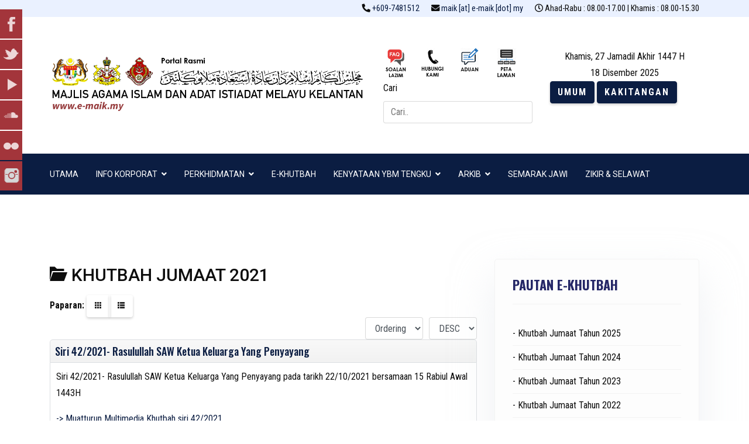

--- FILE ---
content_type: text/css
request_url: https://www.e-maik.my/v2/components/com_edocman/assets/css/style.css
body_size: 52899
content:
.eb-container{text-align:left}
.edocman-container img{border:0 none}
.edocman-container h1,.edocman-container h2,.edocman-container h3{width:auto!important;margin:5px 0;padding:0;}
.edocman-filter-order{display:inline-block;float:right}
.edocman-filter-dir{float:right;display:inline-block}
.edocman-description{padding:0 5px 0 0;margin:0}
img.edocman-thumb-left{float:left!important}
.grid img.edocman-thumb-left{margin:0!important;float:none!important}
img.edocman-thumb-right{margin:0 0 0 15px !important;float:right!important}
#edocman-categories h2.edocman-category-title{margin:14px 0!important}
#edocman-categories .edocman-category,#edocman-documents .edocman-document{margin-bottom:20px}
#edocman-categories .edocman-box-heading,#edocman-documents .edocman-box-heading,#edocman-document-page .edocman-box-heading{border-radius:5px 5px 0 0;color:#333;font-size:14px;font-weight:700;line-height:14px;padding:4px 8px;margin:0}
#edocman-categories .edocman-box-heading h3,#edocman-documents .edocman-box-heading h3,#edocman-document-page .edocman-box-heading h3{margin:0; line-height:18px;}
.edocman-box-heading .dropdown-menu [class^="icon-"]:before,.edocman-box-heading .dropdown-menu [class*=" icon-"]:before{position:relative;left:-5px}
#edocman-categories .edocman-description,#edocman-documents .edocman-description,#edocman-document-page .edocman-description{background:#fff;border-radius:0 0 7px 7px;margin:0;padding:10px}
#edocman-categories .edocman-category img{margin:0 10px 0 0;padding:0!important}
#edocman-categories .edocman-box-heading,#edocman-documents .edocman-box-heading,#edocman-document-page .edocman-box-heading{background:#f2f2f2 url(../images/background.png) repeat-x 0 0;border:1px solid #DBDEE1}
#edocman-categories .edocman-description,#edocman-documents .edocman-description,#edocman-document-page .edocman-description{border-bottom:1px solid #DBDEE1;border-left:1px solid #DBDEE1;border-right:1px solid #DBDEE1}
.edocman-description-details{text-align:left;}
.edocman-description-details p{text-align:left}
#edocman-category{padding:10px 0}
#edocman-category h1.edocman-page-heading{margin:0 0 10px!important; display: inline; }
.edocman-document .edocman-document-properties{width:290px;background:#ECF4FB;padding:5px 5px 5px 10px;margin:0 5px 5px;float:right}
#edocman-documents a:hover{text-decoration:none !important;}
#edocman-documents h3.edocman-document-title img{float:left!important;margin:0 10px 0 0}
.edocman-taskbar{padding:0 0 6px;margin:0 0 6px;list-style-type:none}
.edocman-taskbar ul{margin:0!important;padding:0!important}
.edocman-taskbar li{float:left!important;list-style-type:none!important;background-image:none!important;padding:0 5px 0 0 !important;margin:.5em 0 2px!important}
.edocman-taskbar li a:link,.edocman-taskbar li a:visited,.edocman-taskbar li a:hover{text-decoration:none}
#edocman-document{padding:0 15px 15px}
#edocman-document-details{padding:10px 0}
#edocman-document-page h1.edocman-page-heading{margin:0 0 10px!important; display: inline;line-height:30px;}
#fb-share-button{display:inline}
#edocman-share-text{float:left;font-weight:700;padding-top:15px;font-size:150%}
#edocman-document-info{margin-top:15px}
#edocman-document-info table{margin-top:10px}
.edocman-table-filetype-col{width:18%}
.edocman-table-filesize-col{width:10%}
.edocman-created-date-col{width:10%;text-align:center}
.edocman-table-download-col{width:20%}
.edocman-edit-delete{width:18%}
span.error{color:red}
span.sort_by_title{font-weight:700;padding-right:5px}
a.pointer{cursor:pointer}
.edocman_upload_link{font-weight:700;padding-right:10px;font-size:150%}
.fltlft{float:left}
ul.edocman_tag_container li.edocman_tag_item{float:left;list-style:none!important;margin:0;padding:0;line-height:35px;border-radius:1px 1px 1px 1px;margin-bottom:-1px;background:#efefef;border:1px solid #CCC;;margin:0 5px!important}
ul.edocman_tag_container li.edocman_tag_item a{text-transform:capitalize;color:#000;display:block;outline:medium none;padding:0 10px;text-decoration:none;line-height:25px;margin:0;font-weight:400;font-size:12px;}
.taged_label{color:#095197;float:left;font-weight:700;padding:3px 25px 7px 8px;text-transform:capitalize;background:url(../images/icon-arrow.jpg) no-repeat 104px 2px}
ul.edocman_tag_container li.edocman_tag_item a:hover,ul.edocman_tag_container li.edocman_tag_item a:active,ul.edocman_tag_container li.edocman_tag_item a:focus{background-color:#ddd;color:#000;border-radius:1px;}
td.edocman_document_list_title ul.edocman_tag_container
{
	padding-left:0px;
	margin-bottom:0px;
}
ul.edocman_tag_container li
{
	list-style:none;
}
.dm_row ul{margin:0!important;padding:0!important}
.edocman_featured{background-color:#6FA236;border-color:rgba(0,0,0,0.1) rgba(0,0,0,0.1) rgba(0,0,0,0.25);color:#FFF;text-shadow:0 -1px 0 rgba(0,0,0,0.25);vertical-align:baseline;white-space:nowrap;font-size:11px;border-radius:2px 2px 2px 2px;padding:1px 2px;font-weight:400;text-transform:capitalize;margin-right:8px;display:inline-block}
.edocman_hot{background-color:#F89406;border-radius:2px 2px 2px 2px;padding:0px 2px;color:#FFF;font-weight:400;text-transform:capitalize;font-size:11px;text-shadow:0 -1px 0 rgba(0,0,0,0.25);vertical-align:baseline;border-color:rgba(0,0,0,0.1) rgba(0,0,0,0.1) rgba(0,0,0,0.25);display:inline-block}
.edocman_new{background-color:#DD4814;border-radius:2px 2px 2px 2px;padding:0px 2px;color:#FFF;font-weight:400;text-transform:capitalize;font-size:11px;text-shadow:0 -1px 0 rgba(0,0,0,0.25);vertical-align:baseline;border-color:rgba(0,0,0,0.1) rgba(0,0,0,0.1) rgba(0,0,0,0.25);margin-right:8px;display:inline-block}
.edocman_updated{background-color:#15af20;border-radius:2px 2px 2px 2px;padding:0px 2px;color:#FFF;font-weight:400;text-transform:capitalize;font-size:11px;text-shadow:0 -1px 0 rgba(0,0,0,0.25);vertical-align:baseline;border-color:rgba(0,0,0,0.1) rgba(0,0,0,0.1) rgba(0,0,0,0.25);margin-right:8px;display:inline-block}
span.indicators{padding-left:10px}
.edocman-document{transition:all .5s;-webkit-transition:all .5s}
.edocman-sort-direction,.edocman-document-sorting{float:right;width:auto;}
.edocman-document-sorting{margin:0 10px 0 0;width:auto;}
.sortPagiBar{margin-top:5px;margin-bottom:5px}
div.sortPagiBar select{display:inline-block}
.edocman-rss-icon{display:inline-block}
[class^="edocman-icon-"],[class*="edocman-icon-"]{display:inline-block;width:14px;height:14px;margin-top:1px;*margin-right:.3em;line-height:14px;vertical-align:text-top;background-image:url(../bootstrap/img/glyphicons-halflings.png);background-position:14px 14px;background-repeat:no-repeat}
.edocman-icon-white,.nav-pills > .active > a > [class^="edocman-icon-"],.nav-pills > .active > a > [class*=" edocman-icon-"],.nav-list > .active > a > [class^="edocman-icon-"],.nav-list > .active > a > [class*=" edocman-icon-"],.navbar-inverse .nav > .active > a > [class^="edocman-icon-"],.navbar-inverse .nav > .active > a > [class*=" edocman-icon-"],.dropdown-menu > li > a:hover > [class^="edocman-icon-"],.dropdown-menu > li > a:focus > [class^="edocman-icon-"],.dropdown-menu > li > a:hover > [class*=" edocman-icon-"],.dropdown-menu > li > a:focus > [class*=" edocman-icon-"],.dropdown-menu > .active > a > [class^="edocman-icon-"],.dropdown-menu > .active > a > [class*=" edocman-icon-"],.dropdown-submenu:hover > a > [class^="edocman-icon-"],.dropdown-submenu:focus > a > [class^="edocman-icon-"],.dropdown-submenu:hover > a > [class*=" edocman-icon-"],.dropdown-submenu:focus > a > [class*=" edocman-icon-"]{background-image:url(../bootstrap/img/glyphicons-halflings-white.png)}
.edocman-icon-glass{background-position:0 0}
.edocman-icon-music{background-position:-24px 0}
.edocman-icon-search{background-position:-48px 0}
.edocman-icon-envelope{background-position:-72px 0}
.edocman-icon-heart{background-position:-96px 0}
.edocman-icon-star{background-position:-120px 0}
.edocman-icon-star-empty{background-position:-144px 0}
.edocman-icon-user{background-position:-168px 0}
.edocman-icon-film{background-position:-192px 0}
.edocman-icon-th-large{background-position:-216px 0}
.edocman-icon-th{background-position:-240px 0}
.edocman-icon-th-list{background-position:-264px 0}
.edocman-icon-ok{background-position:-288px 0}
.edocman-icon-remove{background-position:-312px 0}
.edocman-icon-zoom-in{background-position:-336px 0}
.edocman-icon-zoom-out{background-position:-360px 0}
.edocman-icon-off{background-position:-384px 0}
.edocman-icon-signal{background-position:-408px 0}
.edocman-icon-cog{background-position:-432px 0}
.edocman-icon-trash{background-position:-456px 0}
.edocman-icon-home{background-position:0 -24px}
.edocman-icon-file{background-position:-24px -24px}
.edocman-icon-time{background-position:-48px -24px}
.edocman-icon-road{background-position:-72px -24px}
.edocman-icon-download-alt{background-position:-96px -24px}
.edocman-icon-download{background-position:-120px -24px}
.edocman-icon-upload{background-position:-144px -24px}
.edocman-icon-inbox{background-position:-168px -24px}
.edocman-icon-play-circle{background-position:-192px -24px}
.edocman-icon-repeat{background-position:-216px -24px}
.edocman-icon-refresh{background-position:-240px -24px}
.edocman-icon-list-alt{background-position:-264px -24px}
.edocman-icon-lock{background-position:-287px -24px}
.edocman-icon-flag{background-position:-312px -24px}
.edocman-icon-headphones{background-position:-336px -24px}
.edocman-icon-volume-off{background-position:-360px -24px}
.edocman-icon-volume-down{background-position:-384px -24px}
.edocman-icon-volume-up{background-position:-408px -24px}
.edocman-icon-qrcode{background-position:-432px -24px}
.edocman-icon-barcode{background-position:-456px -24px}
.edocman-icon-tag{background-position:0 -48px}
.edocman-icon-tags{background-position:-25px -48px}
.edocman-icon-book{background-position:-48px -48px}
.edocman-icon-bookmark{background-position:-72px -48px}
.edocman-icon-print{background-position:-96px -48px}
.edocman-icon-camera{background-position:-120px -48px}
.edocman-icon-font{background-position:-144px -48px}
.edocman-icon-bold{background-position:-167px -48px}
.edocman-icon-italic{background-position:-192px -48px}
.edocman-icon-text-height{background-position:-216px -48px}
.edocman-icon-text-width{background-position:-240px -48px}
.edocman-icon-align-left{background-position:-264px -48px}
.edocman-icon-align-center{background-position:-288px -48px}
.edocman-icon-align-right{background-position:-312px -48px}
.edocman-icon-align-justify{background-position:-336px -48px}
.edocman-icon-list{background-position:-360px -48px}
.edocman-icon-indent-left{background-position:-384px -48px}
.edocman-icon-indent-right{background-position:-408px -48px}
.edocman-icon-facetime-video{background-position:-432px -48px}
.edocman-icon-picture{background-position:-456px -48px}
.edocman-icon-pencil{background-position:0 -72px}
.edocman-icon-map-marker{background-position:-24px -72px}
.edocman-icon-adjust{background-position:-48px -72px}
.edocman-icon-tint{background-position:-72px -72px}
.edocman-icon-edit{background-position:-96px -72px}
.edocman-icon-share{background-position:-120px -72px}
.edocman-icon-check{background-position:-144px -72px}
.edocman-icon-move{background-position:-168px -72px}
.edocman-icon-step-backward{background-position:-192px -72px}
.edocman-icon-fast-backward{background-position:-216px -72px}
.edocman-icon-backward{background-position:-240px -72px}
.edocman-icon-play{background-position:-264px -72px}
.edocman-icon-pause{background-position:-288px -72px}
.edocman-icon-stop{background-position:-312px -72px}
.edocman-icon-forward{background-position:-336px -72px}
.edocman-icon-fast-forward{background-position:-360px -72px}
.edocman-icon-step-forward{background-position:-384px -72px}
.edocman-icon-eject{background-position:-408px -72px}
.edocman-icon-chevron-left{background-position:-432px -72px}
.edocman-icon-chevron-right{background-position:-456px -72px}
.edocman-icon-plus-sign{background-position:0 -96px}
.edocman-icon-minus-sign{background-position:-24px -96px}
.edocman-icon-remove-sign{background-position:-48px -96px}
.edocman-icon-ok-sign{background-position:-72px -96px}
.edocman-icon-question-sign{background-position:-96px -96px}
.edocman-icon-info-sign{background-position:-120px -96px}
.edocman-icon-screenshot{background-position:-144px -96px}
.edocman-icon-remove-circle{background-position:-168px -96px}
.edocman-icon-ok-circle{background-position:-192px -96px}
.edocman-icon-ban-circle{background-position:-216px -96px}
.edocman-icon-arrow-left{background-position:-240px -96px}
.edocman-icon-arrow-right{background-position:-264px -96px}
.edocman-icon-arrow-up{background-position:-289px -96px}
.edocman-icon-arrow-down{background-position:-312px -96px}
.edocman-icon-share-alt{background-position:-336px -96px}
.edocman-icon-resize-full{background-position:-360px -96px}
.edocman-icon-resize-small{background-position:-384px -96px}
.edocman-icon-plus{background-position:-408px -96px}
.edocman-icon-minus{background-position:-433px -96px}
.edocman-icon-asterisk{background-position:-456px -96px}
.edocman-icon-exclamation-sign{background-position:0 -120px}
.edocman-icon-gift{background-position:-24px -120px}
.edocman-icon-leaf{background-position:-48px -120px}
.edocman-icon-fire{background-position:-72px -120px}
.edocman-icon-eye-open{background-position:-96px -120px}
.edocman-icon-eye-close{background-position:-120px -120px}
.edocman-icon-warning-sign{background-position:-144px -120px}
.edocman-icon-plane{background-position:-168px -120px}
.edocman-icon-calendar{background-position:-192px -120px}
.edocman-icon-random{width:16px;background-position:-216px -120px}
.edocman-icon-comment{background-position:-240px -120px}
.edocman-icon-magnet{background-position:-264px -120px}
.edocman-icon-chevron-up{background-position:-288px -120px}
.edocman-icon-chevron-down{background-position:-313px -119px}
.edocman-icon-retweet{background-position:-336px -120px}
.edocman-icon-shopping-cart{background-position:-360px -120px}
.edocman-icon-folder, .edocman-icon-folder-close{width:16px;background-position:-384px -120px}
.edocman-icon-folder-open{width:16px;background-position:-408px -120px}
.edocman-icon-resize-vertical{background-position:-432px -119px}
.edocman-icon-resize-horizontal{background-position:-456px -118px}
.edocman-icon-hdd{background-position:0 -144px}
.edocman-icon-bullhorn{background-position:-24px -144px}
.edocman-icon-bell{background-position:-48px -144px}
.edocman-icon-certificate{background-position:-72px -144px}
.edocman-icon-thumbs-up{background-position:-96px -144px}
.edocman-icon-thumbs-down{background-position:-120px -144px}
.edocman-icon-hand-right{background-position:-144px -144px}
.edocman-icon-hand-left{background-position:-168px -144px}
.edocman-icon-hand-up{background-position:-192px -144px}
.edocman-icon-hand-down{background-position:-216px -144px}
.edocman-icon-circle-arrow-right{background-position:-240px -144px}
.edocman-icon-circle-arrow-left{background-position:-264px -144px}
.edocman-icon-circle-arrow-up{background-position:-288px -144px}
.edocman-icon-circle-arrow-down{background-position:-312px -144px}
.edocman-icon-globe{background-position:-336px -144px}
.edocman-icon-wrench{background-position:-360px -144px}
.edocman-icon-tasks{background-position:-384px -144px}
.edocman-icon-filter{background-position:-408px -144px}
.edocman-icon-briefcase{background-position:-432px -144px}
.edocman-icon-fullscreen{background-position:-456px -144px}
.nav>.active>a>[class^="icon-"],.nav>.active>a>[class*=" icon-"],.dropdown-menu>li>a:hover>[class^="icon-"],.dropdown-menu>li>a:hover>[class*=" icon-"],.dropdown-menu>.active>a>[class^="icon-"],.dropdown-menu>.active>a>[class*=" icon-"]{background-image:url(../images/glyphicons-halflings-white.png)}
.edocman-icon-th-large{background-position:-216px 0}
.edocman-icon-th{background-position:-240px 0}
.edocman-icon-th-list{background-position:-264px 0}
.edocman_logo{margin:0!important}
/**div.modal{background-clip:padding-box;background-color:#fff;border:1px solid rgba(0,0,0,0.3);border-radius:6px;box-shadow:0 3px 7px rgba(0,0,0,0.3);left:50%;margin-left:-40%;outline:medium none;position:fixed;top:5%;width:80%;z-index:1050}**/
a.edocman-download-link{color:#333}
table.table-document{width:100%;}
.table-document thead th{background-color:#FFF ;color:#000;border-bottom:1px solid #ddd}
.table-document tbody tr:nth-child(odd) td{background-color:#FFF;}
.table-document tbody tr:nth-child(even) td{background-color:#f7f7f7;}
.table-document td{padding:15px 5px 15px 5px !important; }
.edocman-document-title-col{width:25%}
.edocman-category-title-td{width:100%; text-decoration:none !important;font-size:15px;}
.table-document thead tr th.edocman-document-thumb-col{width:5% !important;}
.table-document thead tr th.edocman-document-icon-col{width:1% !important;}
.table-document tbody tr td.edocman-document-thumb-td {width:5% !important;text-align:center;font-size:22px;padding:17px 0px !important; vertical-align:top !important;}
.table-document tbody tr td.edocman-document-icon-td {width:1% !important;text-align:center;font-size:22px;padding:17px 0px !important; vertical-align:top !important;}
.edocman-document-title-td{width:22%}
.edocman-document-title-td a{color:#333; text-decoration:none !important;font-weight:bold;font-size:14px;}
.edocman-document-title-td a:hover, .edocman-document-title-td a:visited{color:#8ba1e6;}
.edocman-document-title-td .downloadinformation, .edocman-document-title-td .sizeinformation, .edocman-document-title-td .dateinformation, .edocman-document-title-td .downloadinformation {font-size:11px; color:#999; font-style:normal;display:inline;}
.edocman-document-title-td .sizeinformation, .edocman-document-title-td .dateinformation, .edocman-document-title-td .downloadinformation {padding-left:5px;}
.edocman-document-category-col {width: 15%; }
.edocman-document-category-td {width: 15%; }

.edocman-description-details .edocman_thumbnail{cursor:pointer;float:left;margin:0 10px 10px 0;max-width:25%;min-width:50px}
.edocman-description-details .thumbnail{border:1px solid #ddd;border-radius:4px;box-shadow:0 1px 3px rgba(0,0,0,0.055);display:block;line-height:20px;padding:4px;transition:all .2s ease-in-out 0}
.edocman_document_details_information{font-size:11px;margin-top:-5px;font-weight:400!important;float:left}
.edocman_document_details_information > span:first-child::before{content:"";padding:0}
.edocman_document_details_information > span::before{content:" *";padding:0 3px}
@media screen and (max-width: 600px) {
#table-document{width:100%}
#table-document td:before{content:attr(data-label);float:left;text-transform:uppercase;font-weight:700}
#table-document thead{display:none}
#table-document tr{margin-bottom:10px;display:block;border-bottom:2px solid #ddd}
#table-document td{display:block;text-align:right!important;font-size:13px;border-bottom:1px dotted #ccc;width:100%}
#table-document td:last-child{border-bottom:0}
#table-document td.edocman-document-icon-td{display:none;}
}

.edocman-download-btn{padding:2px 10px!important}
.edocman-title-col{width:25%;}
.edocman-filetype-col{width:11%}
.edocman-filesize-col{width:10%}
.edocman-createddate-col{width:20%}
.edocman-lock-col{width:10%}
#userdocumentstable
{
	margin-top: 10px;
}
#userdocumentstable thead th{
	background-color:#ccc !important;
	color:#FFF !important;
}

.red{color:red;}
.green{color:green;}

@media screen and (max-width: 600px) {
	#userdocumentstable{width:100%}
	#userdocumentstable td:before{content:attr(data-label);float:left;text-transform:uppercase;font-weight:700}
	#userdocumentstable thead{display:none}
	#userdocumentstable tr{margin-bottom:10px;display:block;border-bottom:2px solid #ddd}
	#userdocumentstable td{display:block;text-align:right!important;font-size:13px;border-bottom:1px dotted #ccc !important;width:100%}
	#userdocumentstable td:last-child{border-bottom:0}
}

.licensebox{
	background-color:#efefef;
	border-top:1px solid #CCC;
	border-left:1px solid #CCC;
	padding:10px;
	border-right:1px solid #EEE;
	border-bottom:1px solid #EEE
}

.downloaddisabled {
	pointer-events: none;
	cursor: default;
	opacity: 0.6;
}

.expired{
	font-size:11px;
	color:white;
	background-color:#ed6d70;
	border-radius:3px;
	padding:3px;
}

.filemissing{
	font-size:11px;
	color:#434c5b;
	background-color:#f4cc2d;
	border-radius:3px;
	padding:3px;
}

.sortPagiBarRight{
	width:100%;
}

.modal-body-download{
	padding-left:10px;
}

.width100{
	width:100%;
}

.paddinglelf15{
	padding-left:15px;
}

.btn-secondary span{
	color:white;
}

.edocman-thumb-left{
	margin-right:10px;
}

.edocman-document-property-value{
	border-left:0px !important;
	border-top:0px !important;
	border-right:0px !important;
	border-bottom:1px solid #DDD !important;
}

#documentdetails tr:last-child td.edocman-document-property-value{
	border-bottom:0px !important;
}

td.edocman-document-property-label{width:20%;text-align:left;font-weight:700;border-right:1px solid #e9e9e9 !important;border-top:0px !important;border-bottom:1px solid #DDD !important;}

#documentdetails tr:last-child td.edocman-document-property-label{
	border-bottom:0px !important;
}

.edocman-download-link {
    background-color: #006dcc;
    color: #ffffff !important;
	border-radius: 12px;
	padding:5px 15px !important;
	text-decoration:none !important;
}

.edocman_download_label{
	color:white !important;
	font-size:12px;
}

.alignright{
	text-align:right !important;
}

.aligncenter{
	text-align:center !important;
}

.edocman-document-desc-col{
	width:25%;
	vertical-align:top;
	color:#777;
}

.view-play{
	padding:0px !important;
}

.fontsmall{
	font-size:11px;
}

.table-list,
.item-thumb img, figure img, .item-thumb .thumb-caption, figure .thumb-caption, .item-thumb .hover-effect:before, figure .hover-effect:before, .item-thumb .hover-effect:after, figure .hover-effect:after, .grid-view .figure-block,
.grid-view .item-thumb, .grid-view figure, .grid-view .property-item .item-body, .grid-view .property-item .body-left, .grid-view .property-item .body-right, .grid-view .property-item-v2 .figure-block,
{
  width: 100%;
}

.item-thumb .hover-effect:before, figure .hover-effect:before, .item-thumb .hover-effect:after, figure .hover-effect:after {
  height: 100%;
}

iframe, img {
  max-width: 100%;
}

/* positions
/* ------------------------------------------------------------------------ */
.item-thumb, figure, .item-body .table-cell{
  position: relative;
}


.item-thumb .label-featured, figure .label-featured, .item-thumb .actions, figure .actions, .item-thumb .price, figure .price, .item-thumb .item-price-block, figure .item-price-block, .item-thumb .hover-effect:before, figure .hover-effect:before, .item-thumb .hover-effect:after, figure .hover-effect:after, .item-thumb .ratingColumn, figure .ratingColumn,
.label-right {
  position: absolute;
}


/* displays
/* ------------------------------------------------------------------------ */
.hover-effect, 
.item-thumb .price .item-price, figure .price .item-price, .item-thumb .price .item-sub-price, figure .price .item-sub-price, .item-thumb .hover-effect:before, figure .hover-effect:before, .property-listing.list-view .hide-on-grid, .grid-view .figure-block,
.grid-view .item-thumb, .grid-view figure, .grid-view .property-item, .grid-view .property-item .table-cell, .grid-view .property-item-v2 .figure-block, .item-body
{
  display: block;
}

.table-list, .header-top {
  display: table;
}

.table-cell {
  display: table-cell;
}



/* position
/* ------------------------------------------------------------------------ */
.item-thumb .hover-effect:before, figure .hover-effect:before, .item-thumb .hover-effect:after, figure .hover-effect:after, .property-item-v2 .item-body-top,
.banner-module .slider-caption .label-wrap{
  left: 0;
}

.item-thumb .hover-effect:after, figure .hover-effect:after{
  right: 0;
}


.item-thumb .hover-effect:before, figure .hover-effect:before, .item-thumb .hover-effect:after, figure .hover-effect:after{
  top: 0;
}


.item-thumb .hover-effect:before, figure .hover-effect:before{
  -webkit-transition: 0.2s;
  transition: 0.2s;
}

.item-thumb .hover-effect:after, figure .hover-effect:after {
  -webkit-transition: 0.3s;
  transition: 0.3s;
}

/* Listing - List Style
------------------------------------------------------------ */
.item-thumb .label-featured, figure .label-featured {
  z-index: 3;
  top: 12px;
  left: 12px;
}

.item-thumb .actions, figure .actions {
  z-index: 4;
  right: 12px;
  bottom: 12px;
}

.item-thumb .ratingColumn, figure .ratingColumn {
  z-index: 4;
  bottom: 12px;
  right: 12px;
}

.item-thumb .price, figure .price {
  z-index: 4;
  bottom: 12px;
  left: 12px;
  text-align: left;
}

.item-thumb .price .rant, figure .price .rant {
  color: #fff;
}

.item-thumb .price .price-start, figure .price .price-start {
  color: #fff !important;
}

.item-thumb .price .item-price, figure .price .item-price {
  color: #fff !important;
}

.item-thumb .price .item-sub-price, figure .price .item-sub-price {
  color: #fff !important;
}

.item-thumb .item-price-block, figure .item-price-block {
  bottom: 12px;
  left: 12px;
}

.item-thumb .blue, figure .blue {
  color: #fff;
}

.item-thumb .thumb-caption, figure .thumb-caption {
  padding: 12px;
  position: absolute;
  top: inherit;
  right: 0;
  bottom: 0;
  left: 0;
  z-index: 3;
}

.item-thumb .thumb-caption .cap-price, figure .thumb-caption .cap-price {
  color: #fff;
}

.item-thumb .thumb-caption .actions, figure .thumb-caption .actions {
  color: #fff;
}

.item-thumb .hover-effect:before, figure .hover-effect:before {
  z-index: 2;
  content: '';
  background-color: rgba(255, 255, 255, 0.5);
  opacity: 0;
}

.item-thumb .hover-effect:after, figure .hover-effect:after {
  z-index: 1;
  content: '';
  opacity: 1;
  background: transparent;
  background: -webkit-linear-gradient(top, transparent 0%, transparent 0%, rgba(0, 0, 0, 0.2) 65%, rgba(0, 0, 0, 0.8) 100%);
  background: linear-gradient(to bottom, transparent 0%, transparent 0%, rgba(0, 0, 0, 0.2) 65%, rgba(0, 0, 0, 0.8) 100%);
}

.item-thumb:hover .hover-effect:before, figure:hover .hover-effect:before {
  z-index: 2;
  background-image: none;
  opacity: .5;
}

.item-thumb:hover .hover-effect:after, figure:hover .hover-effect:after {
  opacity: 0;
}

.item-thumb:hover .detail h3, figure:hover .detail h3 {
  color: #fff;
}

.item-thumb:hover a, figure:hover a {
  color: #fff;
}

.item-thumb .label-featured, figure .label-featured {
  font-size: 10px;
  line-height: 11px;
  font-weight: 500;
  margin: 0;
  text-transform: uppercase;
}

.item-thumb .thumb-caption .cap-price, figure .thumb-caption .cap-price {
  font-size: 16px;
  line-height: 16px;
  font-weight: 500;
  margin: 0;
}

.item-price a{
	color:#FFF !important;
	font-weight:bold;
	text-decoration:none !important;
}

.item-thumb .thumb-caption .cap-social, figure .thumb-caption .cap-social {
  font-size: 12px;
  line-height: 12px;
  font-weight: 500;
  margin: 0;
  text-transform: uppercase;
}

.item-body {
    padding: 15px 12px 7px 0px;
}

.body-left {
    margin-bottom: 15px;
}

.info-row {
    text-align: left;
}

.edocman-description-column{
	color: #9b9b9b;
}

.item-foot {
    padding: 14px 0px;
    border-top: 1px solid #e5e5e5;
    background-color: #fff;
}

.item-foot-left{
	float:left;
	padding:0px;
}

.item-foot-right{
	float:right;
	padding:0px;
}

.item-foot p {
    font-size: 12px !important;
    line-height: 20px !important;
    margin: 0 !important;
	padding-left:10px 0px 10px 0px;
}

.item-foot p {
    color: #9b9b9b;
}

.label-wrap {
    margin-bottom: 5px;
}

.label-right {
    max-width: 240px;
}
.label-right .label {
    margin-left: 5px;
    margin-right: 0;
}
.label-wrap .label {
    position: relative;
    margin-right: 5px;
    color: #fff;
    border-radius: 2px;
    font-size: 10px;
    padding: 3px 6px 2px;
    text-transform: uppercase;
    line-height: 11px;
    font-weight: 500;
}

.label-right {
    right: 12px;
    text-align: right;
}
.label-left, .label-right {
    top: 12px;
    z-index: 3;
}
.label-wrap {
    line-height: normal;
}

.label-status {
    background-color: #333 !important;
}

.label-color-201 {
    background-color: #dd3333 !important;
}


.label-default, .label-status {
    background-color: #bcbcbc;
}
.label, label {
    font-weight: 500;
    margin-bottom: 5px;
}

.item-thumb .label-featured, figure .label-featured, .carousel-module .carousel .item figure .label-featured {
    background-color: #77c720;
    color: #ffffff;
}

.item-thumb .label-featured, figure .label-featured {
    font-size: 10px;
    line-height: 11px;
    font-weight: 500;
    margin: 0;
    text-transform: uppercase;
}
.item-thumb .label-featured, figure .label-featured {
    z-index: 3;
    top: 12px;
    left: 12px;
}

.nodisplay{
	display:none;
}

#login-form, #form-content{
	overflow: hidden;
}

.columnlayouts .edocman-document{
	padding:3px;
	background-color:#FFF;
	border:1px solid #EEE;
	min-height:400px;
}

.relateddocuments{
	padding-top:10px;
	padding-bottom:10px;
}

.relateddocuments h3{
	text-transform:uppercase;
}

.unsubscribeform{
	margin-top:20px;
}

.tg-featureditem {
    padding: 5px;
    position: relative;
    overflow: hidden;
}
.tg-featureditem .tg-img-holder {
    width: 100%;
    float: left;
    margin: 0;
    overflow: hidden;
    position: relative;
    border: 1px solid #999;
}
.tg-featureditem img {
    -webkit-transition: all 600ms ease-in-out;
    -moz-transition: all 600ms ease-in-out;
    -ms-transition: all 600ms ease-in-out;
    -o-transition: all 600ms ease-in-out;
    transition: all 600ms ease-in-out;
	z-index: 1;
	width: 100%;
	height: auto;
	display: block;
	position: relative;
}
.tg-featureditem figcaption {
	-webkit-transition: all 600ms ease-in-out;
    -moz-transition: all 600ms ease-in-out;
    -ms-transition: all 600ms ease-in-out;
    -o-transition: all 600ms ease-in-out;
    transition: all 600ms ease-in-out;
    top: 0;
    left: 0;
    z-index: 3;
    width: 100%;
    height: 100%;
    padding: 0px;
    position: absolute;
	display: block;
}
.tg-featureditem figcaption::after {
    left: 0;
    bottom: 0;
    width: 100%;
    height: 100%;
    content: '';
    position: absolute;
    background: -moz-linear-gradient(top, rgba(55,53,66,0) 0%, rgba(55,53,66,0) 21%, rgba(55,53,66,0.06) 29%, rgba(55,53,66,0.23) 42%, rgba(55,53,66,0.81) 81%, rgba(55,53,66,0.94) 92%, rgba(55,53,66,1) 100%);
    background: -webkit-linear-gradient(top, rgba(55,53,66,0) 0%, rgba(55,53,66,0) 21%, rgba(55,53,66,0.06) 29%, rgba(55,53,66,0.23) 42%, rgba(55,53,66,0.81) 81%, rgba(55,53,66,0.94) 92%, rgba(55,53,66,1) 100%);
    background: linear-gradient(to bottom, rgba(55,53,66,0) 0%, rgba(55,53,66,0) 21%, rgba(55,53,66,0.06) 29%, rgba(55,53,66,0.23) 42%, rgba(55,53,66,0.81) 81%, rgba(55,53,66,0.94) 92%, rgba(55,53,66,1) 100%);
    filter: progid:DXImageTransform.Microsoft.gradient( startColorstr='#00373542', endColorstr='#373542', GradientType=0 );
}
.tg-featureditem figcaption:hover:after{ bottom:100%;}
.tg-featureditem figcaption::before {
    top: 100%;
    left: 0;
    width: 100%;
    height: 100%;
    content: '';
    position: absolute;
    background: rgba(55, 53, 66, 0.60);
}
.tg-featureditem figcaption:hover:before{ top:0;}
.tg-featureditem .tg-img-holder:hover img{
	-webkit-filter: blur(10px);
	-moz-filter: blur(10px);
	-ms-filter: blur(10px);
	-o-filter: blur(10px);
	filter: blur(10px);
}
.tg-featureditemcontent {
    left: 0;
    bottom: 0;
    color: #fff;
    z-index: 3;
    width: 100%;
    height: 0px;
    padding: 0px;
    text-align: center;
    overflow: hidden;
    position: absolute;
	-webkit-transition: all 300ms ease-in-out;
	-moz-transition: all 300ms ease-in-out;
	-ms-transition: all 300ms ease-in-out;
	-o-transition: all 300ms ease-in-out;
	transition: all 300ms ease-in-out;
}
.tg-featureditem figcaption:hover .tg-featureditemcontent{
	padding:45% 0px;
	-webkit-transition-delay:400ms;
	-moz-transition-delay:400ms;
	-ms-transition-delay:400ms;
	-o-transition-delay:400ms;
	transition-delay:400ms;
}
.tg-description {
    width: 100%;
    
}
.tg-featureditem figcaption:after,
.tg-featureditem figcaption:before,
.tg-featureditem figcaption
{
	-webkit-transition: all 600ms ease-in-out;
	-moz-transition: all 600ms ease-in-out;
	-ms-transition: all 600ms ease-in-out;
	-o-transition: all 600ms ease-in-out;
	transition: all 600ms ease-in-out;
}

.tg-border-heading{
	width: 100%;
	float: left;
	padding:0 0 20px;
	margin: 0 0 50px;
	position: relative;
}
.tg-border-heading h3{
	margin:0;
	line-height: 18px;
}
.tg-border-heading:before{
	left:50%;
	bottom:0;
	width:70px;
	height:1px;
	content:'';
	position:absolute;
	margin:0 0 0 -35px;
}

.tg-border-heading h3 a{
	text-decoration:none !important;
	font-size:40px;
}

/* Keyframes */
/*empty*/
@-webkit-keyframes empty {0% {opacity: 1}}
@-moz-keyframes empty {0% {opacity: 1}}
@keyframes empty {0% {opacity: 1}}
@-webkit-keyframes fadeIn {
	0% { opacity:0; }
	100% { opacity:1; }
}
@-moz-keyframes fadeIn {
	0% { opacity:0; }
	100% { opacity:1; }
}
@keyframes fadeIn {
	0% { opacity:0; }
	100% { opacity:1; }
}
@-webkit-keyframes fadeOut {
	0% { opacity:1; }
	100% { opacity:0; }
}
@-moz-keyframes fadeOut {
	0% { opacity:1; }
	100% { opacity:0; }
}
@keyframes fadeOut {
	0% { opacity:1; }
	100% { opacity:0; }
}
@-webkit-keyframes backSlideOut {
	25% { opacity: .5; -webkit-transform: translateZ(-500px); }
	75% { opacity: .5; -webkit-transform: translateZ(-500px) translateX(-200%); }
	100% { opacity: .5; -webkit-transform: translateZ(-500px) translateX(-200%); }
}
@-moz-keyframes backSlideOut {
	25% { opacity: .5; -moz-transform: translateZ(-500px); }
	75% { opacity: .5; -moz-transform: translateZ(-500px) translateX(-200%); }
	100% { opacity: .5; -moz-transform: translateZ(-500px) translateX(-200%); }
}
@keyframes backSlideOut {
	25% { opacity: .5; transform: translateZ(-500px); }
	75% { opacity: .5; transform: translateZ(-500px) translateX(-200%); }
	100% { opacity: .5; transform: translateZ(-500px) translateX(-200%); }
}
@-webkit-keyframes backSlideIn {
	0%, 25% { opacity: .5; -webkit-transform: translateZ(-500px) translateX(200%); }
	75% { opacity: .5; -webkit-transform: translateZ(-500px); }
	100% { opacity: 1; -webkit-transform: translateZ(0) translateX(0); }
}
@-moz-keyframes backSlideIn {
	0%, 25% { opacity: .5; -moz-transform: translateZ(-500px) translateX(200%); }
	75% { opacity: .5; -moz-transform: translateZ(-500px); }
	100% { opacity: 1; -moz-transform: translateZ(0) translateX(0); }
}
@keyframes backSlideIn {
	0%, 25% { opacity: .5; transform: translateZ(-500px) translateX(200%); }
	75% { opacity: .5; transform: translateZ(-500px); }
	100% { opacity: 1; transform: translateZ(0) translateX(0); }
}
@-webkit-keyframes scaleToFade {to { opacity: 0; -webkit-transform: scale(.8); }}
@-moz-keyframes scaleToFade {to { opacity: 0; -moz-transform: scale(.8); }}
@keyframes scaleToFade {to { opacity: 0; transform: scale(.8); }}
@-webkit-keyframes goDown {from { -webkit-transform: translateY(-100%); }}
@-moz-keyframes goDown {from { -moz-transform: translateY(-100%); }}
@keyframes goDown {from { transform: translateY(-100%); }}
@-webkit-keyframes scaleUpFrom {from { opacity: 0; -webkit-transform: scale(1.5); }}
@-moz-keyframes scaleUpFrom {from { opacity: 0; -moz-transform: scale(1.5); }}
@keyframes scaleUpFrom {from { opacity: 0; transform: scale(1.5); }}
@-webkit-keyframes scaleUpTo {to { opacity: 0; -webkit-transform: scale(1.5); }}
@-moz-keyframes scaleUpTo {to { opacity: 0; -moz-transform: scale(1.5); }}
@keyframes scaleUpTo {to { opacity: 0; transform: scale(1.5); }}

.edocman_title_col{
	width:20%;
}
.edocman_field_cell{
	width:80%;
}

.edit_documents{
	border:1px solid #DDD;
	width:100%;
}

.edit_documents tr th{
	background-color:#999 !important;
	text-transform:uppercase;
	text-align:center;
	color:white !important;
}

.edit_documents tr td{
	padding:5px;
	border-bottom:1px solid #DDD;
	text-align:center;
	border-right:1px solid #DDD;
}

.edit_documents tr td:last-child{
	border-right:0px;
}

.edit_documents tr:nth-child(odd) td{
	background-color:#efefef;
}

.toolbarbuttons{
	text-align:right;
	padding-bottom:10px;
}

.edocman_tag_container{
	margin-bottom:10px;
}
.edocman_tag_container > li > a{
    background: #ec5757;
    border-bottom-right-radius: 4px;
    border-top-right-radius: 4px;
    padding: 0 10px 0 12px;
    text-decoration: none;
    float: left;
    color:#fff !important;
}
.edocman_tag_container > li > a::before{
    border-color: transparent #ec5757 transparent transparent;
    border-style: solid;
    border-width: 12px 12px 12px 0;
    content: "";
    float: left;
    height: 0;
    left: -12px;
    position: absolute;
    top: 0;
    width: 0;
}
.edocman_tag_container > li{
    margin: 1px 14px 0px 0px;
    float: left;
    height: 24px;
    line-height: 24px;
    position: relative;
}
.edocman_tag_container > li > a::after {
    background: #fff none repeat scroll 0 0;
    border-radius: 2px;
    box-shadow: -1px -1px 2px #004977;
    content: "";
    float: left;
    height: 4px;
    left: 0;
    position: absolute;
    top: 10px;
    width: 4px;
}

#edocman-document-page a{
	text-decoration:none !important;
}

a.social_sharing_button{
	padding:2px;
	font-size:20px;
}

table.edocman_document_list tr td{
	border-bottom: 1px solid #DDD;
	padding:18px 0px;
}

table.edocman_document_list tr th{
	background-color:#FFF;
	color:#000;
	border-bottom:1px solid #DDD;
}

table.edocman_document_list tr:last-child td{
	border-bottom: 0px;
}

table.edocman_document_list .edocman_document_list_icon
{
	width:5%;
	vertical-align:top;
	padding:21px 2px;
	font-size:17px;
}

table.edocman_document_list .edocman_document_list_title{
	width:70%;
	padding-left:5px;
}

table.edocman_document_list th.edocman_document_list_hits_th{
	text-align:center;
}

table.edocman_document_list .edocman_document_list_hits{
	text-align:center;
	vertical-align:top;
}

table.edocman_document_list .edocman_document_list_title a{
	color:#646566;
	font-weight:bold;
	font-size:14px;
	text-decoration:none;
}

table.edocman_document_list .edocman_document_list_title .ndownloads{
	font-size:11px;
	color:#999;
}

table.edocman_document_list .edocman_document_list_size{
	font-size:11px;
	color:#646566;
	font-weight:bold;
	width:25%;
	vertical-align:top;
}

.edicon-image{
	color:#2cc990;
}
.edicon-file-pdf{
	color:#fb6a6b;
}
.edicon-film{
	color:#ff7416;
}
.edicon-file-music{
	color:#1abc9c;
}
.edicon-file-word{
	color:#4275f4;
}
.edicon-libreoffice{
	color:#42729b;
}
.edicon-file-excel{
	color:#238936;
}
.edicon-sphere{
	color:#ac36ce;
}
.edicon-file-zip{
	color:#42729b;
}
.white{
	color:#FFF !important;
}
.number_documents{
	font-size:12px;
}

.edocman-document-blog .edocman-box-blog-heading{
	border:0px;
	background:none;
}

.edocman-document-blog .subinformationline
{
	border-bottom:1px solid #efefef;
	width:100%;
	padding:0px 0px 10px 0px;
}

.edocman-document-blog .edocman_document_details_information
{
	font-size:12px;
	color:gray;
}

.edocman-document-blog{
	margin-bottom:10px;
}

.edocman-document-blog .edocman-download-blog
{
	width: 33%;
	min-width: 150px;
	max-width: 300px;
	margin: 0 10px 10px 0px;
	margin-left: 0px;
	text-align: center;
	float: right;
	margin-left: 10px;
}

.edocman-document-blog .edocman-description-details
{
	margin-top:10px;
}

.edocman-document-blog .edocman-description-blog
{
}

.edocman-document-blog .edocman-download-blog a.downloadbtn
{
	width:100%;
	border-radius:5px;
	border:1px solid #ddd;
	padding:15px 5px;
	display:block;
	font-size:16px;
	text-shadow: 0 1px 1px rgba(255, 255, 255, 0.75);
	box-shadow: inset 0 1px 0 rgba(255, 255, 255, 0.2), 0 1px 2px rgba(0, 0, 0, 0.05);
	background:whitesmoke;
	background-image: linear-gradient(to bottom, #fff, #e6e5e5);
	background-repeat: repeat-x;
	text-decoration:none;
}

.edocman-document-blog .edocman-download-blog a.downloadbtn:hover
{
	background:whitesmoke;
}

.edocman-document-blog .edocman-download-blog a.downloadbtn1
{
	width:100%;
	border-radius:5px;
	border:1px solid #ddd;
	padding:15px 5px;
	display:block;
	font-size:16px;
	background-color:#208acc;
	box-shadow:none;
	color:white;
	text-decoration:none;
}

.edocman-document-blog .edocman-download-blog a.downloadbtn1:hover
{
	background:#196ca0;
}

.edocman-document-blog .documentstatistic
{	
	font-size:12px;
}

#edocman-document-page-blog .edocman-box-heading
{
	border-bottom:1px solid #efefef;
}

#table-document .documents_table_edit, #table-document .documents_table_delete, #table-document .documents_table_view
{
	border:1px solid #DDD;
	padding:0px 1px;
	background-color:#efefef;
	margin:0px 3px;
}

table.adminlist thead th a
{
	color:#000 !important;
}

.btn-toolbar .btn-group{
    margin-left:0px !important;
}

.btn-toolbar .btn-group button{
    margin:0px !important;
}
.accesscol{
	font-size:12px;
}

/**
.icon-search ,.icon-remove ,.icon-edit{
    font-family: 'IcoMoon-Free' !important;
    speak: none;
    font-style: normal;
    font-weight: 400;
    font-variant: normal;
    text-transform: none;
    line-height: 1;
    letter-spacing: 0;
    -webkit-font-feature-settings: liga;
    -moz-font-feature-settings: liga=1;
    -moz-font-feature-settings: liga;
    -ms-font-feature-settings: liga 1;
    -o-font-feature-settings: liga;
    font-feature-settings: liga;
    -webkit-font-smoothing: antialiased;
    -moz-osx-font-smoothing: grayscale;
}

#adminForm .icon-search:before{content:"\e986"}
.icon-remove:before{content:"\ea0f"}
.icon-edit:before{content:"\e905"}
**/

#edocman_form
{
	width:100%;
}

#edocman_form .calendarfilter .form-control
{
	max-width:150px !important;
}

#edocman-documents h3.edocman-document-title .sizeinformation, #edocman-documents h3.edocman-document-title .downloadinformation, #edocman-documents h3.edocman-document-title .dateinformation, #edocman-documents h3.edocman-document-title .ratinginformation, #table-document .ratinginformation
{
	font-weight:normal;
	font-size:11px;
	margin-top:10px;
	display:inline;
	color:#999;
	padding-right:5px;
}

ul.tags {
    background: #fff;
    border: 1px solid #ccc;
    cursor: default;
    margin: 0;
    padding: 5px 10px 0 10px;
    border-radius: 3px;
    width: 90%;
	height:32px;
}

ul.tags li.tagAdd {
    background: none;
    padding: 0;
    margin: 0;
}
ul.tags li {
    border-radius: 3px;
    background: #d1e8fc;
    color: #0f4776;
    list-style: none;
    float: left;
    clear: none;
    padding: 5px 10px;
    margin: 0 5px 5px 0;
    font-size: 13px;
    font-weight: 600;
    vertical-align: middle;
}

td.tagFields input[type="text"], td.tagFields select:not([multiple]), td.tagFields textarea, td.tagFields button {
    padding: 5px 10px;
    margin: 0;
    height: auto;
    line-height: inherit;
    border-radius: 3px;
}
ul.tags li input {
    border: none;
    background: none;
    float: none;
    clear: none;
    box-shadow: none;
    font-size: 13px;
    font-weight: 600;
    padding: 5px 10px;
    margin: 0 5px 5px 0;
    min-width: 100px;
}

ul.tags li.tagAdded {
    position: relative;
    padding: 5px 30px 5px 10px;
}

ul.tags li span.tagRemove {
    font-size: 12px;
    font-family: "Lucida Grande";
    color: #0b4373;
    cursor: pointer;
    background: #a9c6e2;
    position: absolute;
    top: 0;
    right: 0;
    padding: 5px 0;
    margin: 0;
    border-radius: 0 3px 3px 0;
    width: 20px;
    text-align: center;
}

ul.tags .clr{
    clear: both;
    height: 0;
    line-height: 0;
    border: none;
    float: none;
    background: none;
    padding: 0;
    margin: 0;
}

ul.tags li input.tagsLoading {background:url(../images/loader.gif) no-repeat 50% 50%;}

.ui-menu {
    list-style: none;
    padding: 2px;
    margin: 0;
        margin-top: 0px;
    margin-top: -3px;
    display: block;
    float: left;
}
.ui-autocomplete {
    position: absolute;
    margin: 0;
    padding: 0;
    list-style: none;
    border: 1px solid #eee;
        border-right-color: rgb(238, 238, 238);
        border-bottom-color: rgb(238, 238, 238);
    background-color: white;
    border-right-color: #ddd;
    border-bottom-color: #ddd;
    text-align: left;
    z-index: 50;
}

.ui-menu .ui-menu-item {
    margin: 0;
    padding: 0;
    float: left;
    clear: left;
    width: 99%;
}

.ui-menu .ui-menu-item a {
    text-decoration: none;
    display: block;
    padding: .2em .4em;
    line-height: 1.5;
    font-weight: bold;
}

.ui-menu .ui-menu-item a {
    text-decoration: none;
    display: block;
    padding: .2em .4em;
    line-height: 1.5;
    font-weight: bold;
}
ul.tags #search-field, ul.tags #search-field:focus
{
	border:0px !important;
	box-shadow:none !important;
}



#edocman-document-page .avg-rating, #edocman-document-page-blog .avg-rating
{
	display: block;
	margin: 10px 0;
}

#edocman-document-page .avg-rating .vr_avg_rating, #edocman-document-page-blog .avg-rating .vr_avg_rating
{
	padding: 10px 0;
}

#edocman-document-page .avg-rating .vr_avg_rating .avg-stars, #edocman-document-page .avg-rating .vr_avg_rating span.avg-stars span, #edocman-document-page-blog .avg-rating .vr_avg_rating .avg-stars, #edocman-document-page-blog .avg-rating .vr_avg_rating span.avg-stars span
{
	display: inline-block;
	width: 140px;
	height: 28px;
}


#edocman-document-page .vr_avg_rating span.avg-stars, #edocman-document-page-blog .vr_avg_rating span.avg-stars 
{
    background: url(../images/av-rate-normal.png) repeat-x;
}

#edocman-document-page .vr_avg_rating span.avg-stars span, #edocman-document-page-blog .vr_avg_rating span.avg-stars span{
    background: url(../images/av-rate-value.png) repeat-x;
}
#edocman-document-page .vr_avg_rating span.avg-stars span, #edocman-document-page-blog .vr_avg_rating span.avg-stars span {
    max-width: 140px;
}

#edocman-document-page .avg-rating .vr_avg_rating strong, #edocman-document-page-blog .avg-rating .vr_avg_rating strong {
    padding: 5px 10px 2px 0;
    font-size: 16px;
	float:left;
}


#edocman-documents .avg-rating, #table-document .avg-rating, .documentratings .avg-rating
{
	display:inline;
}

#edocman-documents .avg-rating strong, #table-document .avg-rating strong, .documentratings .avg-rating strong {
    display: inline-block;
    vertical-align: top;
    font-weight: normal;
	margin-top:4px;
}

#edocman-documents span.avg-stars, #edocman-documents span.avg-stars span, #table-document span.avg-stars, #table-document span.avg-stars span , .documentratings span.avg-stars, .documentratings span.avg-stars span{
    display: inline-block;
    width: 90px;
    height: 18px;
}
#edocman-documents span.avg-stars, #table-document span.avg-stars, .documentratings span.avg-stars {
    background: url(../images/avg-rate-normal.png) repeat-x;
}

#edocman-documents span.avg-stars span, #table-document span.avg-stars span, .documentratings span.avg-stars span {
    background: url(../images/avg-rate-value.png) repeat-x;
}
#edocman-documents span.avg-stars span, #table-document span.avg-stars span , .documentratings span.avg-stars span{
    max-width: 90px;
}

.ratingform .ratingformStars
{
	border-top:5px solid #efefef !important;
	margin-top:5px;
}

.ratingform .ratingformStars .ratingformStar
{
	width:100%;
}

.ratingform .ratingformStars .ratingformStar .ratingformStarLabel
{
	width:10%;
	display:inline-block;
	padding:5px 0px;
}

.ratingform .ratingformStars .ratingformStar .ratingformStarOptions
{
	display:inline-block;
}

.ratingform .rateDocumentBtn
{
	background-color:#5bc0de;
	border-radius:4px;
	padding:10px 20px;
	color:white;
}

#ratingComplete
{
	
}

.ratedNotification
{
	color:gray;
}

.embed-container
{
	position: relative;
	padding-bottom: 56.25%; /* 16/9 ratio */
	padding-top: 30px; /* IE6 workaround*/
	height: 0;
	overflow: hidden;
}
.embed-container iframe,
.embed-container object,
.embed-container embed
{
	position: absolute;
	top: 0;
	left: 0;
	width: 100%;
	height: 100%;
}
.native-embed-container
{
	overflow: auto !important;
}

table.edocman_document_list .edocman_document_list_title a.categoryLink
{
	font-size:11px;
}

.massDownloadList #collectDownloadMassForm
{
	margin-top:20px;
	border:1px solid #efefef;
	border-radius:4px;
}

.massDownloadList #collectDownloadMassForm .span12
{
	padding:10px;
}

.massDownloadList #collectDownloadMassForm .span12 h3
{
	border-bottom:1px solid #efefef;
	padding-bottom:10px;
	margin-bottom:10px;
}

a.btndisabled
{
	background-color:gray;
}

.close
{
	cursor:pointer;
}

.no_download_permission_alert
{
	border:1px solid #f3a222;
	padding:5px 10px;
	display:block;
	background-color:#fff29c;
	font-weight:bold;
	color:#e2951c;
	margin:0px 0px 5px 0px;
	border-radius:4px;
}

.joomla4 #jform_path, .joomla4 #jform_notification_emails
{
	width:250px;
}

.joomla4 ul.tags
{
	height:41px;
}

.joomla4 #jform_access
{
	width:220px;
}

.edocman_heading_title
{
	
}

#edocmanSearchForm .phrases-box label
{
	display:block;
}

div.edocman-document .item-body .body-left .info-row .property-title a:link
{
	text-decoration:none;
}

#edocman-documents a:link, #edocman-categories a:link
{
	text-decoration:none;
}

@media only screen and (max-width: 600px) 
{
	.related_thumbnail 
	{
		text-align:center !important;
	}
}

.related_thumbnail 
{
	margin-bottom:10px;
}

.dark_layout #edocman-categories .edocman-box-heading, .dark_layout #edocman-documents .edocman-box-heading, .dark_layout .edocman-box-heading
{
	background:none !important;
	border:1px solid #363737 !important;
	color:#CCC !important;
}

.dark_layout #edocman-categories .edocman-description, .dark_layout #edocman-documents .edocman-description, .dark_layout .edocman-description
{
	background:none !important;
	border-bottom:1px solid #363737 !important;
	border-right:1px solid #363737 !important;
	border-left:1px solid #363737 !important;
}

.dark_layout #documentdetails, .dark_layout #documentdetails tbody tr td, .dark_layout .edocman-document-blog .subinformationline, .dark_layout .edocman-document-blog .edocman-download-blog a.downloadbtn1
{
	border:1px solid #363737 !important;
}

.dark_layout .table-document tbody tr:nth-child(2n+1) td, .dark_layout .table-document thead th
{
	background:none !important;
}

.dark_layout .table-document tbody tr:nth-child(2n) td
{
	background-color:#464646
}

.dark_layout .edocman-document-title-td a
{
	color:#CCC !important;
}

.dark_layout .columnlayouts .edocman-document
{
	background:none !important;
	border:1px solid #363737 !important;
}

.dark_layout .item-foot {
  border-top: 1px solid #363737;
  background:none !important;
}

.dark_layout .edocman-document-blog .edocman-download-blog a.downloadbtn 
{ 
  border: 1px solid #575656;
  box-shadow: inset 0 1px 0 rgba(255, 255, 255, 0.2), 0 1px 2px rgba(0, 0, 0, 0.05);
  background: #171717;
    background-repeat: repeat;
    background-image: none;
  background-image: linear-gradient(to bottom, #7b7878, #353434);
}

.dark_layout .edocman-box-heading
{
	border-bottom: 1px solid #363737 !important;
}

.dark_layout .table-document thead th
{
	color:#CCC;
}

.dark_layout table.adminform
{
	background:none !important;
}

--- FILE ---
content_type: text/css
request_url: https://www.e-maik.my/v2/templates/jb_dynamic/css/switcher.css
body_size: 1982
content:
/* Styles Switcher
====================================================================== */

@media only screen and (max-width: 1023px) { #style-switcher { display: none; } }


/* Styles Switcher
====================================================================== */



	#style-switcher {
    position: fixed;
    top: 130px;
    right: 0;
    width: 190px;
    background: #fff;
    -webkit-transition: right 400ms;
    transition: right 400ms;
    z-index: 1100;
    text-align: center;
    box-shadow: 0 0 5px rgba(0,0,0,0.2);
    -webkit-box-shadow: 0 0 5px rgba(0,0,0,0.2);
	}

	.switcher .switcher_container {
	  margin:0 auto;
	}

	.switcher .switch_menu h5.title {
		  color:#333;
		  margin:0;
		  line-height: 60px;
		  background: #fff;
		  text-align: center;
		  margin-bottom: 20px;
		  font-size:18px;
		  font-weight: 700;
		  text-transform: uppercase;
	}
	.switcher .switch_menu .switcher_container h5 {
	  text-align: center;
	  color:#272727;
	  font-size:18px;
	  font-weight: 700;
	}



.switcher .switch_btn button {
  width:60px;
  height:60px;
  border:none;
  background: #fff;
  color:#333;
  font-size: 24px;
  box-shadow: -4px 0 5px rgba(0,0,0,0.2);
  cursor: pointer;
	outline:none;
}
.switcher .switch_btn {
  position: absolute;
  left: -54px;
  z-index: -1;
}
.switch_body {
  cursor: pointer;
  padding: 18px 10px;
  text-align: center;
}

.colors {
	list-style:none;
	overflow: hidden;
  margin-bottom: 0px;
  padding: 14px 30px;
}

.colors li {
	float:left;
	margin: 4px 2px 0 2px;

}

.colors li a {
	display: block;
	width: 50px;
	height: 50px;
	cursor: pointer;
	border-radius:30px;
  box-shadow:0 0 0 3px rgba(255, 255, 255, 0.68) inset;
}
.colors li.active a{

}

.color1{
  background: #10c2ba;
}

.color2{
  background: #D90A2C;
}
.color3{
  background: #4448e0;
}
.color4{
  background: #5567ae;
}
.color5{
  background: #007bff;
}
.color6{
  background: #ff6839;
}
.color7{
  background: #5dab00;
}
.color8{
  background: #02ad88;
}


--- FILE ---
content_type: text/css
request_url: https://www.e-maik.my/v2/templates/jb_dynamic/css/presets/default.css
body_size: 5622
content:
body,.sp-preloader{background-color:#ffffff;color:#0d0d0d}.text-primary{color:#a3353b !important}.sp-preloader>div{background:#a3353b}.sp-preloader>div:after{background:#ffffff}#sp-top-bar{background:#333333;color:#424040}#sp-top-bar a{color:#424040}#sp-header{background:#ffffff}a{color:#a3353b}a:hover,a:focus,a:active{color:#a3353b}.tags>li{display:inline-block}.tags>li a{background:rgba(163, 53, 59, 0.1);color:#a3353b}.tags>li a:hover{background:#a3353b}.article-social-share .social-share-icon ul li a{color:#0d0d0d}.article-social-share .social-share-icon ul li a:hover,.article-social-share .social-share-icon ul li a:focus{background:#a3353b}.pager>li a{border:1px solid #EDEDED;color:#0d0d0d}.sp-reading-progress-bar{background-color:#a3353b}.sp-megamenu-parent>li>a{color:#0a0606}.sp-megamenu-parent>li:hover>a{color:#c2047c}.sp-megamenu-parent>li.active>a,.sp-megamenu-parent>li.active:hover>a{color:#090d17}.sp-megamenu-parent .sp-dropdown .sp-dropdown-inner{background:#0b1d42}.sp-megamenu-parent .sp-dropdown li.sp-menu-item>a{color:#252525}.sp-megamenu-parent .sp-dropdown li.sp-menu-item>a:hover{color:#a3353b}.sp-megamenu-parent .sp-dropdown li.sp-menu-item.active>a{color:#3b76ff}.sp-megamenu-parent .sp-mega-group>li>a{color:#252525}#offcanvas-toggler>.fa{color:#0a0606}#offcanvas-toggler>.fa:hover,#offcanvas-toggler>.fa:focus,#offcanvas-toggler>.fa:active{color:#c2047c}.offcanvas-menu{background-color:#0b1d42;color:#252525}.offcanvas-menu .offcanvas-inner .sp-module ul>li a,.offcanvas-menu .offcanvas-inner .sp-module ul>li span{color:#252525}.offcanvas-menu .offcanvas-inner .sp-module ul>li a:hover,.offcanvas-menu .offcanvas-inner .sp-module ul>li a:focus,.offcanvas-menu .offcanvas-inner .sp-module ul>li span:hover,.offcanvas-menu .offcanvas-inner .sp-module ul>li span:focus{color:#a3353b}.offcanvas-menu .offcanvas-inner .sp-module ul>li.menu-parent>a>.menu-toggler,.offcanvas-menu .offcanvas-inner .sp-module ul>li.menu-parent>.menu-separator>.menu-toggler{color:rgba(37, 37, 37, 0.5)}.offcanvas-menu .offcanvas-inner .sp-module ul>li ul li a{color:rgba(37, 37, 37, 0.8)}.btn-primary,.sppb-btn-primary{border-color:#a3353b !important;background-color:#a3353b !important}.btn-primary:hover,.btn-primary:focus,.btn-primary:active,.btn-primary:disabled,.sppb-btn-primary:hover,.sppb-btn-primary:focus,.sppb-btn-primary:active,.sppb-btn-primary:disabled{border-color:#a3353b !important;background-color:#a3353b !important;color:#fff}ul.social-icons>li a:hover{color:#a3353b}.sp-page-title{background:#a3353b}.layout-boxed .body-innerwrapper{background:#ffffff}.sp-module ul>li>a{color:#0d0d0d}.sp-module ul>li>a:hover{color:#a3353b}.sp-module .latestnews>div>a{color:#0d0d0d}.sp-module .latestnews>div>a:hover{color:#a3353b}.sp-module .tagscloud .tag-name:hover{background:#a3353b}.search .btn-toolbar button{background:#a3353b}#sp-footer,#sp-bottom{background:#002147;color:#330808}#sp-footer a,#sp-bottom a{color:#120303}#sp-footer a:hover,#sp-footer a:active,#sp-footer a:focus,#sp-bottom a:hover,#sp-bottom a:active,#sp-bottom a:focus{color:#002147}#sp-bottom .sp-module-content .latestnews>li>a>span{color:#330808}.sp-comingsoon body{background-color:#a3353b}.pagination>li>a,.pagination>li>span{color:#0d0d0d}.pagination>li>a:hover,.pagination>li>a:focus,.pagination>li>span:hover,.pagination>li>span:focus{color:#0d0d0d}.pagination>.active>a,.pagination>.active>span{border-color:#a3353b;background-color:#a3353b}.pagination>.active>a:hover,.pagination>.active>a:focus,.pagination>.active>span:hover,.pagination>.active>span:focus{border-color:#a3353b;background-color:#a3353b}.error-code,.coming-soon-number{color:#a3353b}#sp-top-bar,#sp-topbar{background:#a3353b}#sp-top3 .single-item .icon{color:#a3353b}.title-decor .sppb-addon-title:before,.title-decor .sppb-title-heading:before{background:#a3353b}.title-decor .sppb-addon-title:after,.title-decor .sppb-title-heading:after{color:#a3353b}.primary-color .sppb-icon,.primary-color .sppb-icon-inner{color:#a3353b}.bg-primary{background:#a3353b !important}.primary-bg .sppb-icon .sppb-icon-container{background:#a3353b}.single-item .img-holder{display:block;overflow:hidden;position:relative}.single-item .img-holder img{transform:scale(1.1, 1.1);transition:all 0.5s ease 0s;width:100%}.single-item .img-holder .overlay-style-one .box .content a i{background:#a3353b;color:#fff;font-size:15px;opacity:0;transform:scale(0.7);transition:all 500ms ease 0.1s;width:35px;height:35px;border:1px solid #fff;line-height:34px}.single-item:hover .overlay-style-one{background:#a3353b}.single-item:hover .img-holder .overlay-style-one .box .content a:hover a i{background:#a3353b}.single-item .text-holder:after{background:#a3353b}.sppb-btn-default{color:#a3353b !important}.sppb-btn-default:hover{color:#a3353b !important}.sppb-testimonial-carousel-testi_layout3 .active:nth-child(odd) .sppb-testimonial-carousel-item-content{background:#a3353b !important}.sppb-testimonial-carousel-testi_layout3 .active:nth-child(odd) .sppb-testimonial-carousel-item-content:before{border-top:15px solid #a3353b !important}.single-team-member .img-holder:before{background:#a3353b}.sidebar-menu .sppb-addon-content .menu li.current a{background:#a3353b}.sidebar-menu .sppb-addon-content .menu li a:hover{background:#a3353b}.sppb-addon-accordion .sppb-panel-faq .sppb-panel-heading.active .sppb-panel-title{color:#a3353b}.sp-mega-group>li>a{color:#a3353b !important}.sppb-addon-sp-slider .sp-nav-control .nav-control:hover{background:#a3353b !important}#tpPortfolio .tpFilter .option-combo #filter .selected{border-bottom:2px solid #a3353b;background:#a3353b}

--- FILE ---
content_type: application/javascript
request_url: https://www.e-maik.my/v2/templates/jb_dynamic/js/switcher.js
body_size: 1667
content:
/*-----------------------------------------------------------------------------------
/* Styles Switcher
-----------------------------------------------------------------------------------*/

window.console = window.console || (function(){
	var c = {}; c.log = c.warn = c.debug = c.info = c.error = c.time = c.dir = c.profile = c.clear = c.exception = c.trace = c.assert = function(){};
	return c;
})();


jQuery(document).ready(function($) {






		$("#style-switcher .switch_btn").click(function(e){
			e.preventDefault();
			var div = $("#style-switcher");
			console.log(div.css("right"));
			if (div.css("right") === "-190px") {
				$("#style-switcher").animate({
					right: "0px"
				});
			} else {
				$("#style-switcher").animate({
					right: "-190px"
				});
			}
		});


		//Layout Switcher
	   $("#layout-style").change(function(e){
			if( $(this).val() == 1){
				$("body").removeClass("jb-boxed"),
				$(window).resize();
				stickyheader = !stickyheader;
			} else{
				$("body").addClass("jb-boxed"),
				$(window).resize();
				stickyheader = !stickyheader;
			}
		});


		$('.bg li a').click(function() {
			var current = $('#style-switcher select[id=layout-style]').find('option:selected').val();
			if(current == '2') {
				var bg = $(this).css("backgroundImage");
				$("body").css("backgroundImage",bg);
			} else {
				alert('Please select boxed layout');
			}
		});

		$("#reset a").click(function(e){
			var bg = $(this).css("backgroundImage");
			$("body").css("backgroundImage","url(../images/bg/default_bg.png)");
			$("#navigation" ).removeClass("style-2")
		});


	});


--- FILE ---
content_type: application/javascript
request_url: https://www.e-maik.my/v2/components/com_edocman/assets/js/noconflict.js
body_size: 101
content:
if (typeof(Edocman) === 'undefined') {
    var Edocman = {};
}
Edocman.jQuery = jQuery.noConflict()



--- FILE ---
content_type: text/plain
request_url: https://www.google-analytics.com/j/collect?v=1&_v=j102&aip=1&a=900457917&t=pageview&_s=1&dl=https%3A%2F%2Fwww.e-maik.my%2Fv2%2Findex.php%2Fekhutbah%2Fkhutbah-2021%3Ffilter_order%3Dtbl.ordering%26filter_order_Dir%3DDESC%26start%3D10&ul=en-us%40posix&dt=KHUTBAH%20JUMAAT%202021&sr=1280x720&vp=1280x720&_u=YGBAgEABAAAAACAAI~&jid=11489622&gjid=1780290393&cid=633580443.1766017398&tid=UA-73789070-1&_gid=1321044110.1766017398&_slc=1&cd4=guest&z=1028166141
body_size: -449
content:
2,cG-6911TBMS04

--- FILE ---
content_type: application/javascript
request_url: https://www.e-maik.my/v2/modules/mod_hijri/hijri/malay.js
body_size: 750
content:
// Simbol Tarikh Hijri
Simbol=" H"

// Hari (Name of Days Sunday - Saturday)
Ahad = "Ahad";
Isnin = "Isnin";
Selasa = "Selasa";
Rabu = "Rabu";
Khamis = "Khamis";
Jumaat = "Jumaat";
Sabtu = "Sabtu";

// Bulan Hijrah
Muharam="Muharram";
Safar="Safar";
Rabi1="Rabi'ul Awal";
Rabi2="Rabi'ul Akhir";
Jumada1="Jamadil Awal";
Jumada2="Jamadil Akhir";
Rejab="Rejab";
Syaban="Sya'ban";
Ramadan="Ramadan";
Syawal="Syawal";
Dzulkaedah="Dzulka'edah";
Dzulhijjah="Dzulhijjah";

//Bulan Masihi (Name of Months Jan - Dec)
Januari="Januari";
Februari="Februari";
Mac="Mac";
April="April";
Mei="Mei";
Jun="Jun";
Julai="Julai";
Ogos="Ogos";
September="September";
Oktober="Oktober";
November="November";
Disember="Disember";




--- FILE ---
content_type: application/javascript
request_url: https://www.e-maik.my/v2/components/com_edocman/assets/js/layout.js
body_size: 1501
content:

(function($){
	// Function to alternative between list/grid
	changeLayout = (function(){
		 var cookieLayout = $.cookie(cookieVar);
		    if (!cookieLayout)
		    {
		        cookieLayout = defaultCookieLayout;
		    }
		    if(cookieLayout=='grid')
		    {
		        $("#edocman-documents").removeClass('list').addClass('grid');
		        $("#edocman-documents .edocman-document").each(function(){
		            $(this).removeClass(rowFluidClass).addClass(spanClass);
		        });
		    }
		    else
		    {
		        $("#edocman-documents").removeClass('grid').addClass('list');
		        $("#edocman-documents .edocman-document").each(function(){
		        	$(this).removeClass(spanClass).addClass(rowFluidClass);
		        });
		    }
			$(".sortPagiBar .btn-group a").click(function()
		    {
				if(this.rel=='grid')
				{
					$("#edocman-documents").removeClass('list').addClass('grid');
		            $("#edocman-documents .edocman-document").each(function(){
		            	$(this).removeClass(rowFluidClass).addClass(spanClass);
		            });
				}
				else
				{
					$("#edocman-documents").removeClass('grid').addClass('list');
		            $("#edocman-documents .edocman-document").each(function(){
		            	$(this).removeClass(spanClass).addClass(rowFluidClass);
		            });
				}
		        $.cookie(cookieVar, this.rel);
				return false;
			});
	})
	
	$(document).ready(function() {	
		changeLayout();
	});
})(jQuery)